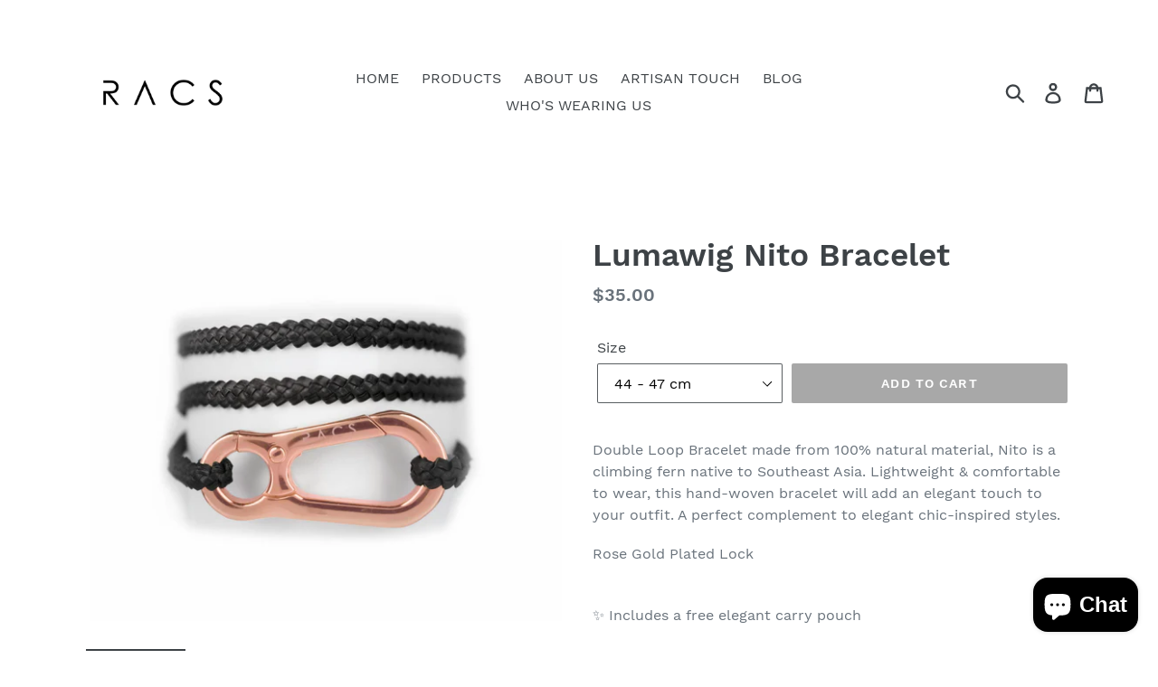

--- FILE ---
content_type: text/plain; charset=utf-8
request_url: https://sp-micro-proxy.b-cdn.net/micro?unique_id=rattan-bow-ties.myshopify.com
body_size: 2635
content:
{"site":{"free_plan_limit_reached":false,"billing_status":null,"billing_active":true,"pricing_plan_required":false,"settings":{"proof_mobile_position":"Bottom","proof_desktop_position":"Bottom Left","proof_pop_size":"default","proof_start_delay_time":5,"proof_time_between":3,"proof_display_time":6,"proof_visible":false,"proof_cycle":true,"proof_mobile_enabled":true,"proof_desktop_enabled":true,"proof_tablet_enabled":null,"proof_locale":"en","proof_show_powered_by":false},"site_integrations":[{"id":"7367","enabled":true,"integration":{"name":"Shopify Add To Cart","handle":"shopify_storefront_add_to_cart","pro":false},"settings":{"proof_onclick_new_tab":null,"proof_exclude_pages":null,"proof_include_pages":[],"proof_display_pages_mode":"excluded","proof_minimum_activity_sessions":null,"proof_height":110,"proof_bottom":20,"proof_top":20,"proof_right":10,"proof_left":10,"proof_background_color":"#FFFFFF","proof_background_image_url":null,"proof_font_color":"#000000","proof_border_radius":1,"proof_padding_top":0,"proof_padding_bottom":0,"proof_padding_left":8,"proof_padding_right":16,"proof_icon_color":null,"proof_icon_background_color":null,"proof_hours_before_obscure":48,"proof_minimum_review_rating":5,"proof_highlights_color":"#fdcb6e","proof_display_review":true,"proof_show_review_on_hover":true,"proof_summary_time_range":1440,"proof_summary_minimum_count":10,"proof_show_media":false,"proof_show_message":false,"proof_media_url":null,"proof_media_position":null,"proof_nudge_click_url":null,"proof_icon_url":null,"proof_icon_mode":null,"proof_icon_enabled":false},"template":{"id":"36","body":{"top":"{{first_name}} in {{city}}, {{province}} {{country}}","middle":"Added to Cart {{product_title}}"},"raw_body":"<top>{{first_name}} in {{city}}, {{province}} {{country}}</top><middle>Added to Cart {{product_title}}</middle>","locale":"en"}},{"id":"7368","enabled":true,"integration":{"name":"Shopify Purchase","handle":"shopify_api_purchase","pro":false},"settings":{"proof_onclick_new_tab":null,"proof_exclude_pages":null,"proof_include_pages":[],"proof_display_pages_mode":"excluded","proof_minimum_activity_sessions":null,"proof_height":110,"proof_bottom":20,"proof_top":20,"proof_right":10,"proof_left":10,"proof_background_color":"#FFFFFF","proof_background_image_url":null,"proof_font_color":"#000000","proof_border_radius":1,"proof_padding_top":0,"proof_padding_bottom":0,"proof_padding_left":8,"proof_padding_right":16,"proof_icon_color":null,"proof_icon_background_color":null,"proof_hours_before_obscure":48,"proof_minimum_review_rating":5,"proof_highlights_color":"#fdcb6e","proof_display_review":true,"proof_show_review_on_hover":true,"proof_summary_time_range":1440,"proof_summary_minimum_count":10,"proof_show_media":false,"proof_show_message":false,"proof_media_url":null,"proof_media_position":null,"proof_nudge_click_url":null,"proof_icon_url":null,"proof_icon_mode":null,"proof_icon_enabled":false},"template":{"id":"4","body":{"top":"{{first_name}} in {{city}}, {{province}} {{country}}","middle":"Purchased {{product_title}}"},"raw_body":"<top>{{first_name}} in {{city}}, {{province}} {{country}}</top><middle>Purchased {{product_title}}</middle>","locale":"en"}}],"events":[{"id":"243924901","created_at":null,"variables":{"first_name":"Someone","city":"Helsinki","province":"Uusimaa","province_code":"18","country":"Finland","country_code":"FI","product_title":"Apolake"},"click_url":"https://www.racs.vip/products/apolake","image_url":"https://cdn.shopify.com/s/files/1/0013/5312/1844/files/BlackBTs-5_0ba3dc4b-1a76-45c9-bb5e-62ecf2d3efdf.jpg?v=1726100525","product":{"id":"61124587","product_id":"7105776877648","title":"Apolake","created_at":"2024-09-11T02:06:40.000Z","updated_at":"2024-09-12T00:22:05.000Z","published_at":"2024-09-11T02:06:40.000Z"},"site_integration":{"id":"7367","enabled":true,"integration":{"name":"Shopify Add To Cart","handle":"shopify_storefront_add_to_cart","pro":false},"template":{"id":"36","body":{"top":"{{first_name}} in {{city}}, {{province}} {{country}}","middle":"Added to Cart {{product_title}}"},"raw_body":"<top>{{first_name}} in {{city}}, {{province}} {{country}}</top><middle>Added to Cart {{product_title}}</middle>","locale":"en"}}},{"id":"243626980","created_at":null,"variables":{"first_name":"Someone","city":"Helsinki","province":"Uusimaa","province_code":"18","country":"Finland","country_code":"FI","product_title":"Dagau Nito Bracelet"},"click_url":"https://www.racs.vip/products/dagau-nito-bracelet","image_url":"https://cdn.shopify.com/s/files/1/0013/5312/1844/products/IMG_6826.jpg?v=1656101214","product":{"id":"52061852","product_id":"6696977956944","title":"Dagau Nito Bracelet","created_at":"2022-06-24T20:05:50.000Z","updated_at":"2025-08-17T03:46:27.335Z","published_at":"2022-06-25T23:37:55.000Z"},"site_integration":{"id":"7367","enabled":true,"integration":{"name":"Shopify Add To Cart","handle":"shopify_storefront_add_to_cart","pro":false},"template":{"id":"36","body":{"top":"{{first_name}} in {{city}}, {{province}} {{country}}","middle":"Added to Cart {{product_title}}"},"raw_body":"<top>{{first_name}} in {{city}}, {{province}} {{country}}</top><middle>Added to Cart {{product_title}}</middle>","locale":"en"}}},{"id":"242217329","created_at":null,"variables":{"first_name":"Someone","city":"Mountain View","province":"California","province_code":"CA","country":"United States","country_code":"US","product_title":"DIOSA Rattan Bow Tie"},"click_url":"https://www.racs.vip/products/diosa-rattan-bow-tie","image_url":"https://cdn.shopify.com/s/files/1/0013/5312/1844/products/DIOSA.jpg?v=1522313962","product":{"id":"437451","product_id":"679555072052","title":"DIOSA Rattan Bow Tie","created_at":"2018-03-29T08:57:27.000Z","updated_at":"2023-06-23T23:31:19.000Z","published_at":"2018-03-29T08:53:04.000Z"},"site_integration":{"id":"7367","enabled":true,"integration":{"name":"Shopify Add To Cart","handle":"shopify_storefront_add_to_cart","pro":false},"template":{"id":"36","body":{"top":"{{first_name}} in {{city}}, {{province}} {{country}}","middle":"Added to Cart {{product_title}}"},"raw_body":"<top>{{first_name}} in {{city}}, {{province}} {{country}}</top><middle>Added to Cart {{product_title}}</middle>","locale":"en"}}},{"id":"242162886","created_at":null,"variables":{"first_name":"Someone","city":"Helsinki","province":"Uusimaa","province_code":"18","country":"Finland","country_code":"FI","product_title":"Apolake"},"click_url":"https://www.racs.vip/products/apolake","image_url":"https://cdn.shopify.com/s/files/1/0013/5312/1844/files/BlackBTs-5_0ba3dc4b-1a76-45c9-bb5e-62ecf2d3efdf.jpg?v=1726100525","product":{"id":"61124587","product_id":"7105776877648","title":"Apolake","created_at":"2024-09-11T02:06:40.000Z","updated_at":"2024-09-12T00:22:05.000Z","published_at":"2024-09-11T02:06:40.000Z"},"site_integration":{"id":"7367","enabled":true,"integration":{"name":"Shopify Add To Cart","handle":"shopify_storefront_add_to_cart","pro":false},"template":{"id":"36","body":{"top":"{{first_name}} in {{city}}, {{province}} {{country}}","middle":"Added to Cart {{product_title}}"},"raw_body":"<top>{{first_name}} in {{city}}, {{province}} {{country}}</top><middle>Added to Cart {{product_title}}</middle>","locale":"en"}}},{"id":"238551019","created_at":null,"variables":{"first_name":"Someone","city":"Mountain View","province":"California","province_code":"CA","country":"United States","country_code":"US","product_title":"BAYANI Rattan Bow Tie"},"click_url":"https://www.racs.vip/products/bayani-rattan-bow-tie","image_url":"https://cdn.shopify.com/s/files/1/0013/5312/1844/products/BAYANI.jpg?v=1522314286","product":{"id":"437347","product_id":"679571947572","title":"BAYANI Rattan Bow Tie","created_at":"2018-03-29T09:03:47.000Z","updated_at":"2023-06-23T23:20:09.000Z","published_at":"2018-03-29T09:00:57.000Z"},"site_integration":{"id":"7367","enabled":true,"integration":{"name":"Shopify Add To Cart","handle":"shopify_storefront_add_to_cart","pro":false},"template":{"id":"36","body":{"top":"{{first_name}} in {{city}}, {{province}} {{country}}","middle":"Added to Cart {{product_title}}"},"raw_body":"<top>{{first_name}} in {{city}}, {{province}} {{country}}</top><middle>Added to Cart {{product_title}}</middle>","locale":"en"}}},{"id":"237087070","created_at":null,"variables":{"first_name":"Someone","city":"Denver","province":"Colorado","province_code":"CO","country":"United States","country_code":"US","product_title":"Apolake"},"click_url":"https://www.racs.vip/products/apolake","image_url":"https://cdn.shopify.com/s/files/1/0013/5312/1844/files/BlackBTs-5_0ba3dc4b-1a76-45c9-bb5e-62ecf2d3efdf.jpg?v=1726100525","product":{"id":"61124587","product_id":"7105776877648","title":"Apolake","created_at":"2024-09-11T02:06:40.000Z","updated_at":"2024-09-12T00:22:05.000Z","published_at":"2024-09-11T02:06:40.000Z"},"site_integration":{"id":"7367","enabled":true,"integration":{"name":"Shopify Add To Cart","handle":"shopify_storefront_add_to_cart","pro":false},"template":{"id":"36","body":{"top":"{{first_name}} in {{city}}, {{province}} {{country}}","middle":"Added to Cart {{product_title}}"},"raw_body":"<top>{{first_name}} in {{city}}, {{province}} {{country}}</top><middle>Added to Cart {{product_title}}</middle>","locale":"en"}}},{"id":"236001704","created_at":null,"variables":{"first_name":"Someone","city":"Paris","province":"Île-de-France","province_code":"IDF","country":"France","country_code":"FR","product_title":"ISABELO Rattan Bow Tie"},"click_url":"https://www.racs.vip/products/isabelo-rattan-bow-tie","image_url":"https://cdn.shopify.com/s/files/1/0013/5312/1844/products/ISABELO.jpg?v=1522309421","product":{"id":"437488","product_id":"679309475892","title":"ISABELO Rattan Bow Tie","created_at":"2018-03-29T07:41:43.000Z","updated_at":"2023-06-23T23:54:23.000Z","published_at":"2018-03-29T07:39:07.000Z"},"site_integration":{"id":"7367","enabled":true,"integration":{"name":"Shopify Add To Cart","handle":"shopify_storefront_add_to_cart","pro":false},"template":{"id":"36","body":{"top":"{{first_name}} in {{city}}, {{province}} {{country}}","middle":"Added to Cart {{product_title}}"},"raw_body":"<top>{{first_name}} in {{city}}, {{province}} {{country}}</top><middle>Added to Cart {{product_title}}</middle>","locale":"en"}}},{"id":"235585632","created_at":null,"variables":{"first_name":"Someone","city":"Hayward","province":"California","province_code":"CA","country":"United States","country_code":"US","product_title":"ANASTASIA Rattan Bow Tie"},"click_url":"https://www.racs.vip/products/anastasia-rattan-bow-tie","image_url":"https://cdn.shopify.com/s/files/1/0013/5312/1844/products/ANASTASIA.jpg?v=1522311482","product":{"id":"437300","product_id":"679407190068","title":"ANASTASIA Rattan Bow Tie","created_at":"2018-03-29T08:15:40.000Z","updated_at":"2025-08-28T14:42:23.306Z","published_at":"2018-03-29T08:12:24.000Z"},"site_integration":{"id":"7368","enabled":true,"integration":{"name":"Shopify Purchase","handle":"shopify_api_purchase","pro":false},"template":{"id":"4","body":{"top":"{{first_name}} in {{city}}, {{province}} {{country}}","middle":"Purchased {{product_title}}"},"raw_body":"<top>{{first_name}} in {{city}}, {{province}} {{country}}</top><middle>Purchased {{product_title}}</middle>","locale":"en"}}},{"id":"235539160","created_at":null,"variables":{"first_name":"Someone","city":"Vacaville","province":"California","province_code":"CA","country":"United States","country_code":"US","product_title":"Malayari"},"click_url":"https://www.racs.vip/products/malayari","image_url":"https://cdn.shopify.com/s/files/1/0013/5312/1844/files/Malayari_front.jpg?v=1726100635","product":{"id":"61123965","product_id":"7105707835472","title":"Malayari","created_at":"2024-09-10T23:03:44.000Z","updated_at":"2025-08-28T14:42:23.289Z","published_at":"2024-09-11T01:58:50.000Z"},"site_integration":{"id":"7367","enabled":true,"integration":{"name":"Shopify Add To Cart","handle":"shopify_storefront_add_to_cart","pro":false},"template":{"id":"36","body":{"top":"{{first_name}} in {{city}}, {{province}} {{country}}","middle":"Added to Cart {{product_title}}"},"raw_body":"<top>{{first_name}} in {{city}}, {{province}} {{country}}</top><middle>Added to Cart {{product_title}}</middle>","locale":"en"}}},{"id":"234901151","created_at":null,"variables":{"first_name":"Someone","city":"Hayward","province":"California","province_code":"CA","country":"United States","country_code":"US","product_title":"Búlan Nito Bracelet"},"click_url":"https://www.racs.vip/products/bani-nito-bracelet","image_url":"https://cdn.shopify.com/s/files/1/0013/5312/1844/products/IMG_6781-2.jpg?v=1656099329","product":{"id":"52061198","product_id":"6696972124240","title":"Búlan Nito Bracelet","created_at":"2022-06-24T19:34:44.000Z","updated_at":"2025-08-28T22:40:33.399Z","published_at":"2022-06-26T00:41:24.000Z"},"site_integration":{"id":"7368","enabled":true,"integration":{"name":"Shopify Purchase","handle":"shopify_api_purchase","pro":false},"template":{"id":"4","body":{"top":"{{first_name}} in {{city}}, {{province}} {{country}}","middle":"Purchased {{product_title}}"},"raw_body":"<top>{{first_name}} in {{city}}, {{province}} {{country}}</top><middle>Purchased {{product_title}}</middle>","locale":"en"}}},{"id":"234811453","created_at":null,"variables":{"first_name":"Someone","city":"Vacaville","province":"California","province_code":"CA","country":"United States","country_code":"US","product_title":"Búlan Nito Bracelet"},"click_url":"https://www.racs.vip/products/bani-nito-bracelet","image_url":"https://cdn.shopify.com/s/files/1/0013/5312/1844/products/IMG_6781-2.jpg?v=1656099329","product":{"id":"52061198","product_id":"6696972124240","title":"Búlan Nito Bracelet","created_at":"2022-06-24T19:34:44.000Z","updated_at":"2025-08-28T22:40:33.399Z","published_at":"2022-06-26T00:41:24.000Z"},"site_integration":{"id":"7367","enabled":true,"integration":{"name":"Shopify Add To Cart","handle":"shopify_storefront_add_to_cart","pro":false},"template":{"id":"36","body":{"top":"{{first_name}} in {{city}}, {{province}} {{country}}","middle":"Added to Cart {{product_title}}"},"raw_body":"<top>{{first_name}} in {{city}}, {{province}} {{country}}</top><middle>Added to Cart {{product_title}}</middle>","locale":"en"}}},{"id":"233544192","created_at":null,"variables":{"first_name":"Someone","city":"Long Beach","province":"California","province_code":"CA","country":"United States","country_code":"US","product_title":"Bathala Nito Bracelet"},"click_url":"https://www.racs.vip/products/molave-nito-bracelet","image_url":"https://cdn.shopify.com/s/files/1/0013/5312/1844/products/IMG_6759-2.jpg?v=1656097457","product":{"id":"52060679","product_id":"6696968028240","title":"Bathala Nito Bracelet","created_at":"2022-06-24T19:04:15.000Z","updated_at":"2025-08-28T23:03:08.198Z","published_at":"2022-06-25T21:57:56.000Z"},"site_integration":{"id":"7367","enabled":true,"integration":{"name":"Shopify Add To Cart","handle":"shopify_storefront_add_to_cart","pro":false},"template":{"id":"36","body":{"top":"{{first_name}} in {{city}}, {{province}} {{country}}","middle":"Added to Cart {{product_title}}"},"raw_body":"<top>{{first_name}} in {{city}}, {{province}} {{country}}</top><middle>Added to Cart {{product_title}}</middle>","locale":"en"}}},{"id":"233544167","created_at":null,"variables":{"first_name":"Someone","city":"Los Angeles","province":"California","province_code":"CA","country":"United States","country_code":"US","product_title":"Bighari Nito Bracelet"},"click_url":"https://www.racs.vip/products/copy-of-dagau-nito-bracelet","image_url":"https://cdn.shopify.com/s/files/1/0013/5312/1844/products/IMG_6806-2.jpg?v=1656101648","product":{"id":"52061999","product_id":"6696979300432","title":"Bighari Nito Bracelet","created_at":"2022-06-24T20:13:05.000Z","updated_at":"2024-09-20T06:19:06.000Z","published_at":"2022-06-25T21:58:14.000Z"},"site_integration":{"id":"7367","enabled":true,"integration":{"name":"Shopify Add To Cart","handle":"shopify_storefront_add_to_cart","pro":false},"template":{"id":"36","body":{"top":"{{first_name}} in {{city}}, {{province}} {{country}}","middle":"Added to Cart {{product_title}}"},"raw_body":"<top>{{first_name}} in {{city}}, {{province}} {{country}}</top><middle>Added to Cart {{product_title}}</middle>","locale":"en"}}},{"id":"221058552","created_at":null,"variables":{"first_name":"Someone","city":"Mountain View","province":"California","province_code":"CA","country":"United States","country_code":"US","product_title":"ISABELO Rattan Bow Tie"},"click_url":"https://www.racs.vip/products/isabelo-rattan-bow-tie","image_url":"https://cdn.shopify.com/s/files/1/0013/5312/1844/products/ISABELO.jpg?v=1522309421","product":{"id":"437488","product_id":"679309475892","title":"ISABELO Rattan Bow Tie","created_at":"2018-03-29T07:41:43.000Z","updated_at":"2023-06-23T23:54:23.000Z","published_at":"2018-03-29T07:39:07.000Z"},"site_integration":{"id":"7367","enabled":true,"integration":{"name":"Shopify Add To Cart","handle":"shopify_storefront_add_to_cart","pro":false},"template":{"id":"36","body":{"top":"{{first_name}} in {{city}}, {{province}} {{country}}","middle":"Added to Cart {{product_title}}"},"raw_body":"<top>{{first_name}} in {{city}}, {{province}} {{country}}</top><middle>Added to Cart {{product_title}}</middle>","locale":"en"}}},{"id":"220896939","created_at":null,"variables":{"first_name":"Someone","city":"Mountain View","province":"California","province_code":"CA","country":"United States","country_code":"US","product_title":"Búlan Nito Bracelet"},"click_url":"https://www.racs.vip/products/bani-nito-bracelet","image_url":"https://cdn.shopify.com/s/files/1/0013/5312/1844/products/IMG_6781-2.jpg?v=1656099329","product":{"id":"52061198","product_id":"6696972124240","title":"Búlan Nito Bracelet","created_at":"2022-06-24T19:34:44.000Z","updated_at":"2025-08-28T22:40:33.399Z","published_at":"2022-06-26T00:41:24.000Z"},"site_integration":{"id":"7367","enabled":true,"integration":{"name":"Shopify Add To Cart","handle":"shopify_storefront_add_to_cart","pro":false},"template":{"id":"36","body":{"top":"{{first_name}} in {{city}}, {{province}} {{country}}","middle":"Added to Cart {{product_title}}"},"raw_body":"<top>{{first_name}} in {{city}}, {{province}} {{country}}</top><middle>Added to Cart {{product_title}}</middle>","locale":"en"}}},{"id":"220849547","created_at":null,"variables":{"first_name":"Someone","city":"Mountain View","province":"California","province_code":"CA","country":"United States","country_code":"US","product_title":"Tahaw"},"click_url":"https://www.racs.vip/products/tahaw","image_url":"https://cdn.shopify.com/s/files/1/0013/5312/1844/files/BlackBTs_2-4.jpg?v=1726100826","product":{"id":"61124579","product_id":"7105776517200","title":"Tahaw","created_at":"2024-09-11T02:00:16.000Z","updated_at":"2024-09-12T00:27:06.000Z","published_at":"2024-09-11T02:00:16.000Z"},"site_integration":{"id":"7367","enabled":true,"integration":{"name":"Shopify Add To Cart","handle":"shopify_storefront_add_to_cart","pro":false},"template":{"id":"36","body":{"top":"{{first_name}} in {{city}}, {{province}} {{country}}","middle":"Added to Cart {{product_title}}"},"raw_body":"<top>{{first_name}} in {{city}}, {{province}} {{country}}</top><middle>Added to Cart {{product_title}}</middle>","locale":"en"}}},{"id":"220700589","created_at":null,"variables":{"first_name":"Someone","city":"Mountain View","province":"California","province_code":"CA","country":"United States","country_code":"US","product_title":"Búlan Nito Bracelet"},"click_url":"https://www.racs.vip/products/bani-nito-bracelet","image_url":"https://cdn.shopify.com/s/files/1/0013/5312/1844/products/IMG_6781-2.jpg?v=1656099329","product":{"id":"52061198","product_id":"6696972124240","title":"Búlan Nito Bracelet","created_at":"2022-06-24T19:34:44.000Z","updated_at":"2025-08-28T22:40:33.399Z","published_at":"2022-06-26T00:41:24.000Z"},"site_integration":{"id":"7367","enabled":true,"integration":{"name":"Shopify Add To Cart","handle":"shopify_storefront_add_to_cart","pro":false},"template":{"id":"36","body":{"top":"{{first_name}} in {{city}}, {{province}} {{country}}","middle":"Added to Cart {{product_title}}"},"raw_body":"<top>{{first_name}} in {{city}}, {{province}} {{country}}</top><middle>Added to Cart {{product_title}}</middle>","locale":"en"}}},{"id":"220622336","created_at":null,"variables":{"first_name":"Someone","city":"Mountain View","province":"California","province_code":"CA","country":"United States","country_code":"US","product_title":"BITUIN Rattan Bow Tie"},"click_url":"https://www.racs.vip/products/bituin-rattan-bow-tie","image_url":"https://cdn.shopify.com/s/files/1/0013/5312/1844/products/BITUIN.jpg?v=1522310905","product":{"id":"437337","product_id":"679379435572","title":"BITUIN Rattan Bow Tie","created_at":"2018-03-29T08:05:42.000Z","updated_at":"2023-06-24T00:09:52.000Z","published_at":"2018-03-29T08:02:02.000Z"},"site_integration":{"id":"7367","enabled":true,"integration":{"name":"Shopify Add To Cart","handle":"shopify_storefront_add_to_cart","pro":false},"template":{"id":"36","body":{"top":"{{first_name}} in {{city}}, {{province}} {{country}}","middle":"Added to Cart {{product_title}}"},"raw_body":"<top>{{first_name}} in {{city}}, {{province}} {{country}}</top><middle>Added to Cart {{product_title}}</middle>","locale":"en"}}},{"id":"220549654","created_at":null,"variables":{"first_name":"Someone","city":"Mountain View","province":"California","province_code":"CA","country":"United States","country_code":"US","product_title":"JUAN Rattan Bow Tie"},"click_url":"https://www.racs.vip/products/juan-rattan-bow-tie","image_url":"https://cdn.shopify.com/s/files/1/0013/5312/1844/products/JUAN.jpg?v=1522308139","product":{"id":"437465","product_id":"679242432564","title":"JUAN Rattan Bow Tie","created_at":"2018-03-29T07:19:48.000Z","updated_at":"2023-06-23T23:40:36.000Z","published_at":"2018-03-29T07:16:00.000Z"},"site_integration":{"id":"7367","enabled":true,"integration":{"name":"Shopify Add To Cart","handle":"shopify_storefront_add_to_cart","pro":false},"template":{"id":"36","body":{"top":"{{first_name}} in {{city}}, {{province}} {{country}}","middle":"Added to Cart {{product_title}}"},"raw_body":"<top>{{first_name}} in {{city}}, {{province}} {{country}}</top><middle>Added to Cart {{product_title}}</middle>","locale":"en"}}},{"id":"220484641","created_at":null,"variables":{"first_name":"Someone","city":"Mountain View","province":"California","province_code":"CA","country":"United States","country_code":"US","product_title":"DIOSA Rattan Bow Tie"},"click_url":"https://www.racs.vip/products/diosa-rattan-bow-tie","image_url":"https://cdn.shopify.com/s/files/1/0013/5312/1844/products/DIOSA.jpg?v=1522313962","product":{"id":"437451","product_id":"679555072052","title":"DIOSA Rattan Bow Tie","created_at":"2018-03-29T08:57:27.000Z","updated_at":"2023-06-23T23:31:19.000Z","published_at":"2018-03-29T08:53:04.000Z"},"site_integration":{"id":"7367","enabled":true,"integration":{"name":"Shopify Add To Cart","handle":"shopify_storefront_add_to_cart","pro":false},"template":{"id":"36","body":{"top":"{{first_name}} in {{city}}, {{province}} {{country}}","middle":"Added to Cart {{product_title}}"},"raw_body":"<top>{{first_name}} in {{city}}, {{province}} {{country}}</top><middle>Added to Cart {{product_title}}</middle>","locale":"en"}}},{"id":"220420793","created_at":null,"variables":{"first_name":"Someone","city":"Mountain View","province":"California","province_code":"CA","country":"United States","country_code":"US","product_title":"ISABELO Rattan Bow Tie"},"click_url":"https://www.racs.vip/products/isabelo-rattan-bow-tie","image_url":"https://cdn.shopify.com/s/files/1/0013/5312/1844/products/ISABELO.jpg?v=1522309421","product":{"id":"437488","product_id":"679309475892","title":"ISABELO Rattan Bow Tie","created_at":"2018-03-29T07:41:43.000Z","updated_at":"2023-06-23T23:54:23.000Z","published_at":"2018-03-29T07:39:07.000Z"},"site_integration":{"id":"7367","enabled":true,"integration":{"name":"Shopify Add To Cart","handle":"shopify_storefront_add_to_cart","pro":false},"template":{"id":"36","body":{"top":"{{first_name}} in {{city}}, {{province}} {{country}}","middle":"Added to Cart {{product_title}}"},"raw_body":"<top>{{first_name}} in {{city}}, {{province}} {{country}}</top><middle>Added to Cart {{product_title}}</middle>","locale":"en"}}},{"id":"220419032","created_at":null,"variables":{"first_name":"Someone","city":"Mountain View","province":"California","province_code":"CA","country":"United States","country_code":"US","product_title":"ANASTASIA Rattan Bow Tie"},"click_url":"https://www.racs.vip/products/anastasia-rattan-bow-tie","image_url":"https://cdn.shopify.com/s/files/1/0013/5312/1844/products/ANASTASIA.jpg?v=1522311482","product":{"id":"437300","product_id":"679407190068","title":"ANASTASIA Rattan Bow Tie","created_at":"2018-03-29T08:15:40.000Z","updated_at":"2025-08-28T14:42:23.306Z","published_at":"2018-03-29T08:12:24.000Z"},"site_integration":{"id":"7367","enabled":true,"integration":{"name":"Shopify Add To Cart","handle":"shopify_storefront_add_to_cart","pro":false},"template":{"id":"36","body":{"top":"{{first_name}} in {{city}}, {{province}} {{country}}","middle":"Added to Cart {{product_title}}"},"raw_body":"<top>{{first_name}} in {{city}}, {{province}} {{country}}</top><middle>Added to Cart {{product_title}}</middle>","locale":"en"}}},{"id":"220228944","created_at":null,"variables":{"first_name":"Someone","city":"Mountain View","province":"California","province_code":"CA","country":"United States","country_code":"US","product_title":"DAKILA Rattan Bow Tie"},"click_url":"https://www.racs.vip/products/dakila-rattan-bow-tie","image_url":"https://cdn.shopify.com/s/files/1/0013/5312/1844/products/DAKILA.jpg?v=1522310939","product":{"id":"437368","product_id":"679343030324","title":"DAKILA Rattan Bow Tie","created_at":"2018-03-29T07:53:11.000Z","updated_at":"2023-06-24T00:05:33.000Z","published_at":"2018-03-29T07:49:31.000Z"},"site_integration":{"id":"7367","enabled":true,"integration":{"name":"Shopify Add To Cart","handle":"shopify_storefront_add_to_cart","pro":false},"template":{"id":"36","body":{"top":"{{first_name}} in {{city}}, {{province}} {{country}}","middle":"Added to Cart {{product_title}}"},"raw_body":"<top>{{first_name}} in {{city}}, {{province}} {{country}}</top><middle>Added to Cart {{product_title}}</middle>","locale":"en"}}},{"id":"219652691","created_at":null,"variables":{"first_name":"Someone","city":"Mountain View","province":"California","province_code":"CA","country":"United States","country_code":"US","product_title":"DIOSA Rattan Bow Tie"},"click_url":"https://www.racs.vip/products/diosa-rattan-bow-tie","image_url":"https://cdn.shopify.com/s/files/1/0013/5312/1844/products/DIOSA.jpg?v=1522313962","product":{"id":"437451","product_id":"679555072052","title":"DIOSA Rattan Bow Tie","created_at":"2018-03-29T08:57:27.000Z","updated_at":"2023-06-23T23:31:19.000Z","published_at":"2018-03-29T08:53:04.000Z"},"site_integration":{"id":"7367","enabled":true,"integration":{"name":"Shopify Add To Cart","handle":"shopify_storefront_add_to_cart","pro":false},"template":{"id":"36","body":{"top":"{{first_name}} in {{city}}, {{province}} {{country}}","middle":"Added to Cart {{product_title}}"},"raw_body":"<top>{{first_name}} in {{city}}, {{province}} {{country}}</top><middle>Added to Cart {{product_title}}</middle>","locale":"en"}}},{"id":"219218167","created_at":null,"variables":{"first_name":"Someone","city":"Mountain View","province":"California","province_code":"CA","country":"United States","country_code":"US","product_title":"JUAN Rattan Bow Tie"},"click_url":"https://www.racs.vip/products/juan-rattan-bow-tie","image_url":"https://cdn.shopify.com/s/files/1/0013/5312/1844/products/JUAN.jpg?v=1522308139","product":{"id":"437465","product_id":"679242432564","title":"JUAN Rattan Bow Tie","created_at":"2018-03-29T07:19:48.000Z","updated_at":"2023-06-23T23:40:36.000Z","published_at":"2018-03-29T07:16:00.000Z"},"site_integration":{"id":"7367","enabled":true,"integration":{"name":"Shopify Add To Cart","handle":"shopify_storefront_add_to_cart","pro":false},"template":{"id":"36","body":{"top":"{{first_name}} in {{city}}, {{province}} {{country}}","middle":"Added to Cart {{product_title}}"},"raw_body":"<top>{{first_name}} in {{city}}, {{province}} {{country}}</top><middle>Added to Cart {{product_title}}</middle>","locale":"en"}}}]}}